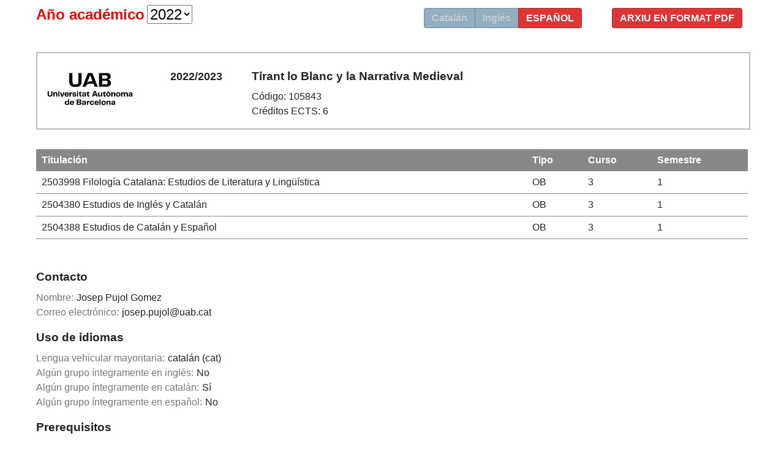

--- FILE ---
content_type: text/html;charset=ISO-8859-1
request_url: https://guies.uab.cat/guies_docents/public/portal/html/2022/assignatura/105843/es
body_size: 56408
content:













	
	
	
	

	
		
		
			
			
			
		
	





<html xmlns="http://www.w3.org/1999/xhtml" lang="es" xml:lang="es">
<head>
	<meta http-equiv="Content-Type" content="text/html; charset=iso-8859-1"/>
	<meta http-equiv="Pragma" content="no-cache"/>

	<title>AGD :: Aplicatiu de Guies Docents v2.1</title>

	<link  href="https://guies.uab.cat/guies_docents/css/guies_portal.css" type="text/css"  rel="stylesheet"/>
</head>
<body>
	<div class="wrap_guia">
		
				

			
				
					
				
				
			

			

			

			
				
					
					
				
			
		

		

		
			
			
			
			
				
					<div class="panell50">
						<ul class="radio">
							<li class="active"><a target="_blank" href="https://ddd.uab.cat/pub/procur/2022-23/g105843a2022-23iSPA.pdf">Arxiu en format PDF</a></li>
						</ul>
					</div>
				

				<div class="panell50">
					<ul class="radio">
						<li ><a href="https://guies.uab.cat/guies_docents/public/portal/html/2022/assignatura/105843/ca">Catalán</a></li>						
						<li ><a href="https://guies.uab.cat/guies_docents/public/portal/html/2022/assignatura/105843/en">Inglés</a></li>						
						<li class="active"><a href="https://guies.uab.cat/guies_docents/public/portal/html/2022/assignatura/105843/es">Español</a></li>						
					</ul>                                                                        
				</div>

				
					<div class="panell50">
						<span STYLE="font-size:18.0pt;color:red;"><strong>Año académico</strong></span>
						<select STYLE="font-size:18.0pt" name="selectAnyAcademic" onchange="if (this.value) window.location.href=this.value">
								
								<option value="https://guies.uab.cat/guies_docents/public/portal/html/2025/assignatura/105843/es" >2025</option>
								
								<option value="https://guies.uab.cat/guies_docents/public/portal/html/2024/assignatura/105843/es" >2024</option>
								
								<option value="https://guies.uab.cat/guies_docents/public/portal/html/2023/assignatura/105843/es" >2023</option>
								
								<option value="https://guies.uab.cat/guies_docents/public/portal/html/2022/assignatura/105843/es" selected>2022</option>
								
								<option value="https://guies.uab.cat/guies_docents/public/portal/html/2021/assignatura/105843/es" >2021</option>
							
						</select>
					</div>
				

				<div class="clear"></div>
				
				
				
				<div class="clear"></div>
			
				<br />

							
					<div class="guia">
						
						
						
						

						
											<div class="capcelera">
										
																		<div class="logoUAB"><img src="/css/imgs/logoUABGuia.png" alt="Logo UAB"/></div>
										
																		<div class="any_academic" >2022/2023</div>
										
																		<div class="assignaturaInfo">
										
																			<h2>
										
																				
										
																					
										
																					Tirant lo Blanc y la Narrativa Medieval	
										
																					
										
																					
										
																			</h2>
										
																			<span class="codi_assignatura">Código: 105843</span>
										
																			<span class="credits">Créditos ECTS: 6</span>
										
																		</div>
										
																	</div>
										
																	<div class="relacions">
										
																		<table>
										
																			<thead>
										
																				<tr>
										
																					<th>Titulación</th>
										
																					<th>Tipo</th>
										
																					<th>Curso</th>
										
																					<th>Semestre</th>
										
																				</tr>
										
																			</thead>
										
																			<tbody>
										
																				
										
																					<tr>
										
																						<td><span class="codi">2503998</span> Filología Catalana: Estudios de Literatura y Lingüística</td>
										
																						<td>OB</td>
										
																						<td>3</td>
										
																						<td>1</td>
										
																					</tr>
										
											
										
																					
										
																				
										
																					<tr>
										
																						<td><span class="codi">2504380</span> Estudios de Inglés y Catalán</td>
										
																						<td>OB</td>
										
																						<td>3</td>
										
																						<td>1</td>
										
																					</tr>
										
											
										
																					
										
																				
										
																					<tr>
										
																						<td><span class="codi">2504388</span> Estudios de Catalán y Español</td>
										
																						<td>OB</td>
										
																						<td>3</td>
										
																						<td>1</td>
										
																					</tr>
										
											
										
																					
										
																				
										
																			</tbody>
										
																		</table>
										
																	</div>
										
																	
										
																	<div class="contacte">
										
																		<h2>Contacto</h2>
										
											
										
																		<dl>
										
																			<dt>Nombre:</dt><dd>Josep Pujol Gomez</dd>
										
																			<dt>Correo electrónico:</dt><dd>josep.pujol@uab.cat</dd>
										
																		</dl>
										
																	</div>
										
											
										
																	<div class="idiomes">
										
																		<h2>Uso de idiomas</h2>
										
											
										
																		<dl>
										
																			<dt>Lengua vehicular mayoritaria:</dt><dd>catalán (cat)</dd>
										
																			
										
																			
										
																				<dt>Algún grupo íntegramente en inglés:</dt><dd>No</dd>
										
																				<dt>Algún grupo íntegramente en catalán:</dt><dd>Sí</dd>
										
																				<dt>Algún grupo íntegramente en español:</dt><dd>No</dd>
										
																			
										
																		</dl>
										
																	</div>
										
																	
										
																	<div class="clear"></div>
										
																	
										
																	<div class="prerequisits">
										
																		<h2>Prerequisitos</h2>
										
											
										
																		<p>Ninguno.</p>
										
																	</div>
										
																	<div class="objectius">
										
																		<h2>Objetivos y contextualización</h2>
										
											
										
																		<div class="page" title="Page 1">
										
											<div class="section">
										
											<div class="layoutArea">
										
											<div class="column">
										
											<p><span>Esta asignatura ofrece una visio&#769;n de conjunto de las li&#769;neas principales de la narrativa catalana del siglo XV y profundiza en el ana&#769;lisis particular de una novela caballeresca (</span><em>Tirant lo Blanc</em><span>) y de la prosa de Joan Roi&#769;s de Corella. Tiene un papel fundamental en el curso la lectura comentada de los textos, que servira&#769; para introducir aspectos ma&#769;s generales, tales como la cultura cla&#769;sica, el tratamiento del amor o la relacio&#769;n entre historia y ficcio&#769;n. El tema 1 aborda la tradici&oacute;n literaria de la novela caballeresca; el 2, la recepci&oacute;n de la cultura cl&aacute;sica i la narrativa italiana del siglo XIV.</span></p>
										
											<p><span>Al terminar el curso, el estudiante habra&#769; de ser capaz de: </span></p>
										
											<p><span>(a) Situar histo&#769;ricamente los autores y las obras estudiados en la evolucio&#769;n de la narrativa europea medieval.</span></p>
										
											<p><span>(b) Comprender la evolucio&#769;n y el entrecruzamiento de tradiciones literarias. </span></p>
										
											<p><span>(c) Comentar y analizar los textos estudiados, especialmente&nbsp;<em>Tirant lo Blanc</em> y la prosa de Joan Ro&iacute;s de Corella.&nbsp;</span></p>
										
											<p>(d) Producir ejercicios de lectura y de traducci&oacute;n al catal&aacute;n moderno de textos narrativos del siglo XV y rese&ntilde;as de bibliografi&#769;a ba&#769;sica.</p>
										
											<p>&nbsp;</p>
										
											<p><span>&nbsp;</span></p>
										
											<p>&nbsp;</p>
										
											</div>
										
											</div>
										
											</div>
										
											</div>
										
																	</div>
										
																	<div class="competencies">
										
																			<h2>Competencias</h2>
										
											
										
																			
										
																				
										
																				
										
																					
										
											
										
																					
										
																						
										
																							
										
																								
										
											
										
																								<ul><b>Filología Catalana: Estudios de Literatura y Lingüística</b>
										
																									<li>Actuar con responsabilidad ética y respeto por los derechos fundamentales, la diversidad y los valores democráticos.</li>
										
																							
										
																							
										
																							
										
																						
										
																					
										
																						
										
																							
										
																							
										
																									<li>Actuar en el ámbito de conocimiento propio evaluando las desigualdades por razón de sexo/género.</li>
										
																							
										
																							
										
																						
										
																					
										
																						
										
																							
										
																							
										
																									<li>Aplicar conceptos, recursos y métodos del análisis literario a la literatura catalana teniendo en cuenta sus fuentes, la periodización de la historia literaria occidental y el contexto social.</li>
										
																							
										
																							
										
																						
										
																					
										
																						
										
																							
										
																							
										
																									<li>Demostrar dominio de la normativa de la lengua catalana, de sus fundamentos lingüísticos y de todas sus aplicaciones en el ámbito académico y profesional.</li>
										
																							
										
																							
										
																						
										
																					
										
																						
										
																							
										
																							
										
																									<li>Elaborar estudios de carácter histórico sobre las tendencias, los géneros y los autores de la tradición literaria catalana.</li>
										
																							
										
																							
										
																						
										
																					
										
																						
										
																							
										
																							
										
																									<li>Identificar las principales tendencias, los autores más significativos y las obras más representativas de la literatura catalana.</li>
										
																							
										
																							
										
																						
										
																					
										
																						
										
																							
										
																							
										
																									<li>Introducir cambios en los métodos y los procesos del ámbito de conocimiento para dar respuestas innovadoras a las necesidades y demandas de la sociedad.</li>
										
																							
										
																							
										
																						
										
																					
										
																						
										
																							
										
																							
										
																									<li>Que los estudiantes hayan demostrado poseer y comprender conocimientos en un área de estudio que parte de la base de la educación secundaria general, y se suele encontrar a un nivel que, si bien se apoya en libros de texto avanzados, incluye también algunos aspectos que implican conocimientos procedentes de la vanguardia de su campo de estudio.</li>
										
																							
										
																							
										
																						
										
																					
										
																						
										
																							
										
																							
										
																									<li>Que los estudiantes hayan desarrollado aquellas habilidades de aprendizaje necesarias para emprender estudios posteriores con un alto grado de autonomía.</li>
										
																							
										
																							
										
																						
										
																					
										
																						
										
																							
										
																							
										
																									<li>Que los estudiantes puedan transmitir información, ideas, problemas y soluciones a un público tanto especializado como no especializado.</li>
										
																							
										
																							
										
																						
										
																					
										
																						
										
																							
										
																							
										
																									<li>Que los estudiantes sepan aplicar sus conocimientos a su trabajo o vocación de una forma profesional y posean las competencias que suelen demostrarse por medio de la elaboración y defensa de argumentos y la resolución de problemas dentro de su área de estudio.</li>
										
																							
										
																							
										
																						
										
																					
										
																						
										
																							
										
																							
										
																									<li>Que los estudiantes tengan la capacidad de reunir e interpretar datos relevantes (normalmente dentro de su área de estudio) para emitir juicios que incluyan una reflexión sobre temas relevantes de índole social, científica o ética.</li>
										
																							
										
																							
										
																						
										
																					
										
																						
										
																							
										
																							
										
																									<li>Realizar lecturas e interpretaciones críticas de textos.</li>
										
																							
										
																							
										
																						
										
																					
										
																						
										
																							
										
																							
										
																									<li>Realizar trabajos escritos o presentaciones orales efectivas y adaptadas al registro adecuado.</li>
										
																							
										
																							
										
																						
										
																					
										
																						
										
																							
										
																							
										
																									<li>Utilizar la información de acuerdo con la ética científica.</li>
										
																							
										
																							
										
																						
										
																					
										
																						
										
																							
										
																							
										
																							
										
																								
										
											
										
																								</ul>
										
																								<ul><b>Estudios de Inglés y Catalán</b>
										
																									<li>Actuar con responsabilidad ética y con respeto por los derechos y deberes fundamentales, la diversidad y los valores democráticos.</li>
										
																							
										
																						
										
																					
										
																						
										
																							
										
																							
										
																									<li>Actuar en el ámbito de conocimiento propio evaluando las desigualdades por razón de sexo/género.</li>
										
																							
										
																							
										
																						
										
																					
										
																						
										
																							
										
																							
										
																									<li>Aplicar los principios éticos científicos al tratamiento de la información.</li>
										
																							
										
																							
										
																						
										
																					
										
																						
										
																							
										
																							
										
																									<li>Demostrar el conocimiento normativo de la lengua catalana y sus fundamentos y el dominio en todas sus aplicaciones al ámbito académico y profesional.</li>
										
																							
										
																							
										
																						
										
																					
										
																						
										
																							
										
																							
										
																									<li>Demostrar habilidades para trabajar de manera autónoma y en equipo con el fin de alcanzar los objetivos planificados, en su caso en contextos multiculturales e interdisciplinarios.</li>
										
																							
										
																							
										
																						
										
																					
										
																						
										
																							
										
																							
										
																									<li>Identificar e interpretar los textos literarios del inglés y del catalán, analizando los rasgos genéricos, formales, temáticos y culturales de acuerdo con conceptos y métodos propios del comparatismo y de la teoría literaria.</li>
										
																							
										
																							
										
																						
										
																					
										
																						
										
																							
										
																							
										
																									<li>Introducir cambios en los métodos y los procesos del ámbito de conocimiento para dar respuestas innovadoras a las necesidades y demandas de la sociedad.</li>
										
																							
										
																							
										
																						
										
																					
										
																						
										
																							
										
																							
										
																									<li>Que los estudiantes hayan demostrado poseer y comprender conocimientos en un área de estudio que parte de la base de la educación secundaria general, y se suele encontrar a un nivel que, si bien se apoya en libros de texto avanzados, incluye también algunos aspectos que implican conocimientos procedentes de la vanguardia de su campo de estudio.</li>
										
																							
										
																							
										
																						
										
																					
										
																						
										
																							
										
																							
										
																									<li>Que los estudiantes hayan desarrollado aquellas habilidades de aprendizaje necesarias para emprender estudios posteriores con un alto grado de autonomía.</li>
										
																							
										
																							
										
																						
										
																					
										
																						
										
																							
										
																							
										
																									<li>Que los estudiantes puedan transmitir información, ideas, problemas y soluciones a un público tanto especializado como no especializado.</li>
										
																							
										
																							
										
																						
										
																					
										
																						
										
																							
										
																							
										
																									<li>Que los estudiantes sepan aplicar sus conocimientos a su trabajo o vocación de una forma profesional y posean las competencias que suelen demostrarse por medio de la elaboración y defensa de argumentos y la resolución de problemas dentro de su área de estudio.</li>
										
																							
										
																							
										
																						
										
																					
										
																						
										
																							
										
																							
										
																									<li>Que los estudiantes tengan la capacidad de reunir e interpretar datos relevantes (normalmente dentro de su área de estudio) para emitir juicios que incluyan una reflexión sobre temas relevantes de índole social, científica o ética.</li>
										
																							
										
																							
										
																						
										
																					
										
																						
										
																							
										
																							
										
																									<li>Realizar trabajos escritos o presentaciones orales efectivas y adaptadas al registro adecuado en distintas lenguas.</li>
										
																							
										
																							
										
																						
										
																					
										
																						
										
																							
										
																							
										
																									<li>Reconocer los periodos, tradiciones, tendencias, autores y obras más significativas de las literaturas en lenguas catalana e inglesa en su contexto histórico-social.</li>
										
																							
										
																							
										
																						
										
																					
										
																						
										
																							
										
																							
										
																									<li>Valorar de manera crítica la producción literaria y cultural en catalán e inglés y su contexto histórico y social.</li>
										
																							
										
																							
										
																						
										
																					
										
																						
										
																							
										
																							
										
																							
										
																								
										
											
										
																								</ul>
										
																								<ul><b>Estudios de Catalán y Español</b>
										
																									<li>Actuar con responsabilidad ética y con respeto por los derechos y deberes fundamentales, la diversidad y los valores democráticos.</li>
										
																							
										
																						
										
																					
										
																						
										
																							
										
																							
										
																									<li>Actuar en el ámbito de conocimiento propio evaluando las desigualdades por razón de sexo/género.</li>
										
																							
										
																							
										
																						
										
																					
										
																						
										
																							
										
																							
										
																									<li>Demostrar el conocimiento normativo de las lenguas catalana y española y su dominio en todas sus aplicaciones al ámbito académico y profesional.</li>
										
																							
										
																							
										
																						
										
																					
										
																						
										
																							
										
																							
										
																									<li>Demostrar habilidades para trabajar de manera autónoma y en equipo con el fin de alcanzar los objetivos planificados, en su caso en contextos multiculturales e interdisciplinarios.</li>
										
																							
										
																							
										
																						
										
																					
										
																						
										
																							
										
																							
										
																									<li>Elaborar estudios de carácter histórico sobre las tendencias, los géneros y los autores de la tradición literaria catalana y  la española.</li>
										
																							
										
																							
										
																						
										
																					
										
																						
										
																							
										
																							
										
																									<li>Emplear la metodología y los conceptos del análisis literario teniendo en cuenta fuentes y contexto histórico y social.</li>
										
																							
										
																							
										
																						
										
																					
										
																						
										
																							
										
																							
										
																									<li>Introducir cambios en los métodos y los procesos del ámbito de conocimiento para dar respuestas innovadoras a las necesidades y demandas de la sociedad.</li>
										
																							
										
																							
										
																						
										
																					
										
																						
										
																							
										
																							
										
																									<li>Que los estudiantes hayan demostrado poseer y comprender conocimientos en un área de estudio que parte de la base de la educación secundaria general, y se suele encontrar a un nivel que, si bien se apoya en libros de texto avanzados, incluye también algunos aspectos que implican conocimientos procedentes de la vanguardia de su campo de estudio.</li>
										
																							
										
																							
										
																						
										
																					
										
																						
										
																							
										
																							
										
																									<li>Que los estudiantes hayan desarrollado aquellas habilidades de aprendizaje necesarias para emprender estudios posteriores con un alto grado de autonomía.</li>
										
																							
										
																							
										
																						
										
																					
										
																						
										
																							
										
																							
										
																									<li>Que los estudiantes sepan aplicar sus conocimientos a su trabajo o vocación de una forma profesional y posean las competencias que suelen demostrarse por medio de la elaboración y defensa de argumentos y la resolución de problemas dentro de su área de estudio.</li>
										
																							
										
																							
										
																						
										
																					
										
																						
										
																							
										
																							
										
																									<li>Que los estudiantes tengan la capacidad de reunir e interpretar datos relevantes (normalmente dentro de su área de estudio) para emitir juicios que incluyan una reflexión sobre temas relevantes de índole social, científica o ética.</li>
										
																							
										
																							
										
																						
										
																					
										
																						
										
																							
										
																							
										
																									<li>Realizar trabajos escritos o presentaciones orales efectivas y adaptadas al registro adecuado en distintas lenguas.</li>
										
																							
										
																							
										
																						
										
																					
										
																						
										
																							
										
																							
										
																									<li>Reconocer los periodos, tradiciones, tendencias, autores y obras más significativas de la literatura en lengua catalana y española en su contexto histórico-social.</li>
										
																							
										
																							
										
																						
										
																					
										
											
										
																					</ul>
										
																				
										
																			
										
																		</div>
										
											
										
																		<div class="resultats">
										
																			<h2>Resultados de aprendizaje</h2>
										
											
										
																			<ol>
										
																				
										
																					<li>Aplicar adecuadamente los conocimientos adquiridos para la obtención de datos y manejo de fuentes documentales de aplicación al estudio de la lengua y la literatura catalanas.</li>
										
																				
										
																					<li>Aplicar las herramientas informáticas y saber consultar las fuentes documentales específicas.</li>
										
																				
										
																					<li>Aplicar las herramientas informáticas y saber consultar las fuentes documentales.</li>
										
																				
										
																					<li>Comentar textos literarios, aplicando los instrumentos adquiridos, atendiendo al contexto histórico y sociocultural.</li>
										
																				
										
																					<li>Demostrar, a nivel básico, conocimientos de lengua catalana medieval, y redactar versiones al catalán moderno de textos medievales.</li>
										
																				
										
																					<li>Describir e interpretar la tradición cultural occidental, de la época clásica al fin de la Edad Media, y reconocer en un texto medieval los rasgos de la tradición occidental.</li>
										
																				
										
																					<li>Distinguir el factor sexo/género en la configuración del canon literario.</li>
										
																				
										
																					<li>Dominar la expresión oral y escrita en lengua catalana.</li>
										
																				
										
																					<li>Elaborar textos críticos sobre las tendencias, los autores y las obras de poesía y de prosa más significativas de la literatura catalana medieval.</li>
										
																				
										
																					<li>Elaborar trabajos de acuerdo con la ética científica.</li>
										
																				
										
																					<li>Elaborar, en un nivel avanzado, textos críticos sobre las tendencias, los autores y las obras más significativas de la literatura catalana medieval.</li>
										
																				
										
																					<li>Explicar el contexto de la literatura catalana medieval y relacionar obras con su contexto histórico y cultural.</li>
										
																				
										
																					<li>Exponer los conocimientos sobre la historia, el arte u otros movimientos culturales.</li>
										
																				
										
																					<li>Identificar las ideas principales y las secundarias y expresarlas con corrección lingüística.</li>
										
																				
										
																					<li>Identificar las relaciones de la literatura con la historia, el arte u otros movimientos culturales.</li>
										
																				
										
																					<li>Identificar temas y motivos de la tradición clásica y medieval europea en cualquiera de sus manifestaciones literarias y artísticas.</li>
										
																				
										
																					<li>Interpretar críticamente obras literarias teniendo en cuenta las relaciones entre los diferentes ámbitos de la literatura y su relación con las áreas humanas, artísticas y sociales.</li>
										
																				
										
																					<li>Interpretar la tradición cultural occidental, de la época clásica al fin de la Edad Media, y reconocer con detalle en un texto medieval los rasgos de la tradición occidental.</li>
										
																				
										
																					<li>Mantener una actitud de respeto hacia las opiniones, valores, comportamientos y prácticas de los demás.</li>
										
																				
										
																					<li>Planificar, organizar y realizar trabajos en equipo.</li>
										
																				
										
																					<li>Potenciar la capacidad de lectura, interpretación y análisis crítico de textos literarios y lingüísticos.</li>
										
																				
										
																					<li>Producir textos escritos y orales con corrección normativa.</li>
										
																				
										
																					<li>Realizar trabajos escritos y presentaciones orales efectivas y adaptadas al registro adecuado.</li>
										
																				
										
																					<li>Reconocer el contexto de la literatura catalana medieval avanzada y relacionar obras con su contexto histórico y cultural.</li>
										
																				
										
																					<li>Redactar comentarios de texto con sentido crítico.</li>
										
																				
										
																					<li>Redactar ensayos originales y complejos, con dominio de la bibliografía pertinente, sobre autores y obras del período medieval.</li>
										
																				
										
																					<li>Redactar ensayos originales, con dominio de la bibliografía pertinente, sobre autores y obras del periodo medieval.</li>
										
																				
										
																					<li>Trabajar autónomamente en el estudio sincrónico y diacrónico de la lengua y la literatura catalanas.</li>
										
																				
										
																					<li>Utilizar recursos tecnológicos (digitales y audiovisuales) para la adquisición del conocimiento y sus aplicaciones en lengua y literatura.</li>
										
																				
										
																			</ol>
										
																		</div>
										
																	<div class="continguts">
										
																		<h2>Contenido</h2>
										
											
										
																		<p>1. La evolución de la narrativa entre los siglos XII y XIV. Las formass narrativas. Or&iacute;genes del&nbsp;<em>roman</em>. Recepción catalana de la leyenda art&uacute;rica.&nbsp;</p>
										
											<div class="page" title="Page 3">
										
											<div class="layoutArea">2. La prosa amorosa y sentimental. Modelos e influencias. Cultura cl&aacute;sica, traducciones y literatura italiana: Boccaccio. La&nbsp;<em>Història de Frondino i Brisona</em>. Sentimentalismo y caballer&iacute;a: la&nbsp;<em>Tragèdia de Lançalot</em>&nbsp;de mossèn Gras.&nbsp;La prosa de Joan Roís de Corella. Prosas mitol&oacute;gicas y reescritura de Ovidio. La&nbsp;<em>Tragèdia de Caldesa</em>&nbsp;i la ficción autobiogr&aacute;fica.</div>
										
											</div>
										
											<div class="page" title="Page 4">
										
											<div class="section">
										
											<div class="section">
										
											<div class="layoutArea">
										
											<div class="column">
										
											<p>3. Caballer&iacute;a i vida cavalleresca en la baja edad media. Cr&oacute;nicas, historia antigua y ejemplaridad. <em>Jacob Xalabín</em>.&nbsp;<em>París e Viana</em>.&nbsp;<em>Curial e Güelfa</em>: la cultura del autor.</p>
										
											<p>4. Joanot Martorell y el&nbsp;<em>Tirant lo Blanc</em>. Fecha, ediciones y traducciones. Vida de Joanot Martorell: caballer&iacute;a, corte y literatura. La cultura literaria del caballero.&nbsp;Lectura de&nbsp;<em>Tirant lo Blanc:</em>&nbsp;del G<em>uillem de Varoic</em>&nbsp;al&nbsp;<em>Tirant;</em>&nbsp;Tirant en Anglaterra y las batallas a ultranza; Tirant en Sicilia y Rodas; Tirant en Constantinopla: modelos hist&oacute;ricos y realidad contempor&aacute;nea; estrategias militares y amorosas; parlamentos y modelos de prosa; intrigas y ficciones. Tirant como cruzado y la geopolítica medieval. La muerte del h&eacute;roe.</p>
										
											<p>5. El&nbsp;<em>Es</em><em>pill&nbsp;</em>de Jaume Roig: visi&oacute;n de conjunto e interpretación. Prosa religiosa y sentimental fins a la impremta: Isabel de Villena, Francesc Alegre y otros prosistas.</p>
										
											</div>
										
											</div>
										
											</div>
										
											</div>
										
											</div>
										
																	</div>
										
																	<div class="metodologia">
										
																			<h2>Metodología</h2>
										
											
										
																			<p>&nbsp;</p>
										
											<div class="page" title="Page 4">
										
											<div class="layoutArea">
										
											<div class="column">
										
											<p><span>Se trata de un curso te&oacute;rico-pr&aacute;ctico en el que se combinan las sesiones te&oacute;ricas, normalmente basadas en textos, con el comentario detallado y la discusi&oacute;n de las lecturas obligatorias (<em>Tirant lo Blanc</em>&nbsp;y una selecci&oacute;n de prosas de Joan Ro&iacute;s de Corella).&nbsp;Con ello, el estudiante: </span></p>
										
											<p><span>(a) Profundizar&aacute; en el conocimiento de la historia literaria y aprender&aacute; a situar la narrativa catalana en el marco de las tradiciones narrativas europeas.</span></p>
										
											<p><span>(b) Leer&aacute; narrativa breve y aprender&aacute; a relacionarla con sus fuentes.</span></p>
										
											<p><span>(c) Aprender&aacute; a valorar los diversos aspectos literarios, culturales e hist&oacute;ricos del </span><em>Tirant lo Blanc.</em><span><br /></span></p>
										
											<p><span>(d) Tomar&aacute; contacto con la bibliograf&iacute;a b&aacute;sica sobre la narrativa del siglo XV.</span></p>
										
											<p><span>(e) Redactar&aacute; ejercicios de comentario y traducci&oacute;n de textos narrativos del siglo XV o recensiones de bibliograf&iacute;a especializada.</span></p>
										
											<p>El calendario detallado con el contenido de les sessions se dar&aacute; a conocer el dia de presentaci&oacute;n de la asignatura. En el Campus Virtual se encontraran la descripci&oacute;n detallada de los ejercicios escritos y del examen final, los materiales docentes y las informaciones necesarias para el seguimento de la asignatura. Si en alg&uacute;n momento es necesario modificar la modalidad docente a causa de la emergencia sanitaria, se informar&aacute; de los cambios en la programaci&oacute;n y la metodolog&iacute;a.</p>
										
											<p>&nbsp;</p>
										
											</div>
										
											</div>
										
											</div>
										
											
										
																			<p>
										
																				<strong>Nota</strong>: se reservarán 15 minutos de una clase dentro del calendario establecido por el centro o por la titulación para que el alumnado rellene las encuestas de evaluación de la actuación del profesorado y de evaluación de la asignatura o módulo.
										
																			</p>
										
											
										
																		</div>
										
																	<div class="activitats_formatives">
										
																			<h2>Actividades</h2>
										
											
										
																			<table>
										
																				<thead>
										
																					<tr>
										
																						<th class="titol"    >Título</th>
										
																						<th class="hores"    >Horas</th>
										
																						<th class="credits"  >ECTS</th>
										
																						<th class="resultats">Resultados de aprendizaje</th>
										
																					</tr>
										
																				</thead>
										
																				<tbody>
										
																					
										
											
										
																					
										
																						
										
																							<tr>
										
																								
										
																									
										
																									
										
																										<td class="tipus">Tipo: Dirigidas</td>
										
																										<td>&nbsp;</td>
										
																										<td>&nbsp;</td>
										
																										<td>&nbsp;</td>
										
																									
										
																									
										
																									
										
																								
										
																							</tr>
										
																						
										
											
										
																						<tr>
										
																							<td class="titol">Comentario de textos en clase</td>
										
																							<td class="hores">
										
																								20
										
																								
										
																							</td>
										
																							<td class="credits">0,8</td>
										
																							<td class="resultats">
										
																								
										
											
										
																								1, 4, 6, 8, 12, 14, 15, 16, 17, 19, 21, 25
										
																							</td>
										
																						</tr>
										
											
										
																						
										
																					
										
																						
										
											
										
																						<tr>
										
																							<td class="titol">Exposición del programa</td>
										
																							<td class="hores">
										
																								25
										
																								
										
																							</td>
										
																							<td class="credits">1</td>
										
																							<td class="resultats">
										
																								
										
											
										
																								1, 4, 6, 12, 15, 16, 17, 21, 27
										
																							</td>
										
																						</tr>
										
											
										
																						
										
																					
										
																						
										
																							<tr>
										
																								
										
																									
										
																									
										
																									
										
																										<td class="tipus">Tipo: Supervisadas</td>
										
																										<td>&nbsp;</td>
										
																										<td>&nbsp;</td>
										
																										<td>&nbsp;</td>
										
																									
										
																									
										
																								
										
																							</tr>
										
																						
										
											
										
																						<tr>
										
																							<td class="titol">Exposición oral de comentario de texto</td>
										
																							<td class="hores">
										
																								10
										
																								
										
																							</td>
										
																							<td class="credits">0,4</td>
										
																							<td class="resultats">
										
																								
										
											
										
																								1, 2, 4, 6, 8, 10, 12, 23, 14, 15, 16, 17, 19, 21, 22, 27, 25, 29
										
																							</td>
										
																						</tr>
										
											
										
																						
										
																					
										
																						
										
																							<tr>
										
																								
										
																									
										
																										<td class="tipus">Tipo: Autónomas</td>
										
																										<td>&nbsp;</td>
										
																										<td>&nbsp;</td>
										
																										<td>&nbsp;</td>
										
																									
										
																									
										
																									
										
																									
										
																								
										
																							</tr>
										
																						
										
											
										
																						<tr>
										
																							<td class="titol">Busca de bibliografía, estudio autònomo, consulta del Campus Virtual</td>
										
																							<td class="hores">
										
																								20
										
																								
										
																							</td>
										
																							<td class="credits">0,8</td>
										
																							<td class="resultats">
										
																								
										
											
										
																								1, 2, 4, 6, 8, 10, 12, 23, 14, 15, 16, 17, 19, 21, 22, 27, 25, 29
										
																							</td>
										
																						</tr>
										
											
										
																						
										
																					
										
																						
										
											
										
																						<tr>
										
																							<td class="titol">Lectura de textos, segu&#769;n pautas indicadas por el professor</td>
										
																							<td class="hores">
										
																								50
										
																								
										
																							</td>
										
																							<td class="credits">2</td>
										
																							<td class="resultats">
										
																								
										
											
										
																								4, 16, 17, 21, 27
										
																							</td>
										
																						</tr>
										
											
										
																						
										
																					
										
																				</tbody>
										
																			</table>
										
																		</div>
										
																	<div class="avaluacio">
										
																			<h2>Evaluación</h2>
										
											
										
																			<p><span>El sistema de evaluaci&oacute;n se organiza en 3 m&oacute;dulos; cada uno de ellos tendr&aacute; asignado un peso espec&iacute;fico en la calificaci&oacute;n final:<span class="apple-converted-space">&nbsp;</span></span></p>
										
											<p><span>Redacci&oacute;n de un trabajo escrito, con un peso del 40%.<span class="apple-converted-space">&nbsp;</span>Presentaci&oacute;n y discusi&oacute;n de textos en el aula, con un peso del 10%.<span class="apple-converted-space">&nbsp;</span>Examen final escrito, con un peso del 50%.<span class="apple-converted-space">&nbsp;</span></span></p>
										
											<p><span>Los requisitos m&iacute;nimos a partir de los que el estudiante estar&aacute; en condiciones de ser evaluado son: presentaci&oacute;n del trabajo escrito principal y presentaci&oacute;n a la prueba escrita final. Sin estos requisitos, la calificaci&oacute;n ser&agrave; NO EVALUABLE.<span class="apple-converted-space">&nbsp;</span>En el momento de realizaci&oacute;n de cada actividad evaluativa, el profesor informar&aacute; al alumnado (Moodle) sobre el procedimiento y la fecha de revisi&oacute;n de las calificaciones.<span class="apple-converted-space">&nbsp;</span></span></p>
										
											<p><span>Podr&aacute;n optar a la recuperaci&oacute;n los estudiantes que obtengan una calificaci&oacute;n final entre 3,5 i 4,9 y hayan sido evaluados de actividades equivalentes a dos terceras partes de la calificaci&oacute;n de la asignatura. La recuperaci&oacute;n consistir&aacute; en un examen escrito y/o la presentaci&oacute;n del trabajo principal si no ha sido aprobado. La calificaci&oacute;n m&aacute;xima de la reevaluaci&oacute;n es 5.<span class="apple-converted-space">&nbsp;</span></span></p>
										
											<p><span>En caso de que el estudiante realice cualquier irregularidad&nbsp;<span>que pueda conducir a una variaci&oacute;n significativa de la calificaci&oacute;n de un acto de evaluaci&oacute;n, se calificar&aacute; con 0 este acto de evaluaci&oacute;n, con independencia del proceso disciplinario que se pueda instruir.&nbsp;<span>En el caso de que se produzcan diversas irregularidades en los actos de evaluaci&oacute;n de una misma asignatura, la calificaci&oacute;n final de esta asignatura ser&aacute; 0.</span></span></span></p>
										
											<p><span><span><span><span>En caso de que las pruebas no se puedan realizar de forma presencial, se adaptar&aacute; su formato (sin alterar su ponderaci&oacute;n) a las posibilidades que ofrecen las herramientas virtuales de la UAB.&nbsp;<span>Las presentaciones en clase se realizar&aacute;n a trav&eacute;s de foros, wikis y / o discusiones de ejercicios a trav&eacute;s de Teams, etc. Los profesores asegurar&aacute;n el acceso de los estudiantes a tales recursos o les ofrecer&aacute; otros alternativos que est&eacute;n a su alcance.</span></span></span></span></span></p>
										
																		</div>
										
																	<div class="activitats_avaluacio">
										
																			<h2>Actividades de evaluación</h2>
										
											
										
																			<table>
										
																				<thead>
										
																					<tr>
										
																						<th class="titol"    >Título</th>
										
																						<th class="pes"      >Peso</th>
										
																						<th class="hores"    >Horas</th>
										
																						<th class="credits"  >ECTS</th>
										
																						<th class="resultats">Resultados de aprendizaje</th>
										
																					</tr>
										
																				</thead>
										
																				<tbody>
										
																					
										
																						<tr>
										
																							<td class="titol">Examen escrito</td>
										
																							<td class="pes">50%</td>
										
																							<td class="hores">
										
																								3
										
																								
										
																							</td>
										
																							<td class="credits">0,12</td>
										
																							<td class="resultats">
										
																								
										
											
										
																								1, 4, 6, 7, 8, 9, 10, 11, 12, 14, 15, 16, 17, 21, 22, 24, 26, 27, 25
										
																							</td>
										
																						</tr>
										
																					
										
																						<tr>
										
																							<td class="titol">Exposición oral de comentario de texto</td>
										
																							<td class="pes">10%</td>
										
																							<td class="hores">
										
																								2
										
																								
										
																							</td>
										
																							<td class="credits">0,08</td>
										
																							<td class="resultats">
										
																								
										
											
										
																								1, 2, 3, 4, 6, 7, 8, 10, 12, 23, 14, 15, 16, 17, 19, 21, 22, 24, 27, 25, 29
										
																							</td>
										
																						</tr>
										
																					
										
																						<tr>
										
																							<td class="titol">Redacción de trabajo</td>
										
																							<td class="pes">40%</td>
										
																							<td class="hores">
										
																								20
										
																								
										
																							</td>
										
																							<td class="credits">0,8</td>
										
																							<td class="resultats">
										
																								
										
											
										
																								1, 2, 3, 4, 5, 6, 7, 8, 9, 10, 11, 12, 13, 23, 14, 15, 16, 17, 18, 19, 20, 21, 22, 24, 26, 27, 25, 28, 29
										
																							</td>
										
																						</tr>
										
																					
										
																				</tbody>
										
																			</table>
										
																		</div>
										
																	<div class="bibliografia">
										
																			<h2>Bibliografía</h2>
										
											
										
																			<p><span>-Badia, Lola (dir.),&nbsp;<em>Literatura medieval</em>, 3 vols, dins &Agrave;lex Broch (dir.),&nbsp;<em>Hist&ograve;ria de la literatura catalana</em>, I-III (Barcelona: Enciclop&egrave;dia Catalana, 2013-2015).</span></p>
										
											<p><span>-Riquer, Mart&iacute; de,&nbsp;<em>Hist&ograve;ria de la literatura catalana: part antiga</em>, 3 vols. (Barcelona: Ariel, 1964); tamb&eacute; en 4 vols. (Barcelona: Planeta, 1984).</span></p>
										
											<p><span>-Riquer, Mart&iacute; de,&nbsp;<em>Aproximaci&oacute; al "Tirant lo Blanc"</em>&nbsp;(Barcelona: Quaderns Crema, 1990).</span></p>
										
											<p><span>-Riquer, Mart&iacute; de, "<em>Tirant lo Blanc", novela de historia y de ficci&oacute;n&nbsp;</em>(Barcelona: Sirmio, 1992).</span></p>
										
											<p><span>-Pujol, Josep,&nbsp;<em>La mem&ograve;ria liter&agrave;ria de Joanot Martorell: Models i escriptura en el</em>&nbsp;"<em>Tirant lo Blanc"</em>&nbsp;(Barcelona: Publicacions de l'Abadia de Montserrat, 2002).</span></p>
										
											<p><span>-Beltran, Rafael,&nbsp;<em>Tirant lo Blanc&nbsp;</em>(Madrid: S&iacute;ntesis, 2006).</span></p>
										
											<p><span>-Badia, Lola, "En les baixes antenes de vulgar poesia: Corella, els mites i l'amor", dins el seu&nbsp;<em>De Bernat Metge&nbsp;a Joan Ro&iacute;s de Corella</em>&nbsp;(Barcelona: Quaderns Crema, 1988).</span></p>
										
											<p><span>Edicions de Joan Ro&iacute;s de Corella:</span></p>
										
											<p><span>-Joan Ro&iacute;s de Corella,&nbsp;<em>Obra profana</em>, ed. Jordi Carbonell (Val&egrave;ncia: Tres i Quatre, 1983);&nbsp;<em>Trag&egrave;dia de Caldesa i altres proses</em>, ed. Marina Gust&agrave;, pr&ograve;leg de Francisco Rico (Barcelona: Eds. 62 I La Caixa, 1980);&nbsp;<em>Proses mitol&ograve;giques</em>, ed. Josep Llu&iacute;s. Martos (Val&egrave;ncia-Barcelona: PAM, 2001) [el text d'aquesta edici&oacute; &eacute;s accessible tamb&eacute; a&nbsp;www.narpan.net/ben/indexcorella.htm]</span></p>
										
											<p><span>Edicions de&nbsp;<em>Tirant lo Blanc</em>&nbsp;[lectura obligat&ograve;ria]:</span></p>
										
											<p><span>-Joanot Martorell,&nbsp;<em>Tirant lo Blanc i altres escrits de J.M</em>., ed. Mart&iacute; de Riquer (Barcelona: Ariel, 1990, amb reedicions posteriors); el mateix text, sense el pr&ograve;leg de Riquer, a Barcelona: Eds. 62 I La Caixa (MOLC), 2 vols., i Barcelona: Eds. 62, 2016. Altres edicions: ed. Albert Hauf (Val&egrave;ncia: Tirant lo Blanch, 2004); ed. V&iacute;ctor Labrado (Barcelona: La Magrana, 2010).</span></p>
										
											<p><span>Edici&oacute; de l'<em>Espill</em><span class="apple-converted-space">&nbsp;</span>de Jaume Roig:</span></p>
										
											<p><span>-Jaume Roig,&nbsp;<em>Espill</em>, ed. Ant&ograve;nia Carr&eacute; (Barcelona: Quaderns Crema, 2006).</span></p>
										
											<p><span>Enlla&ccedil;os:</span></p>
										
											<p><span>-Portal Tirant lo Blanc:&nbsp;www.lluisvives.com/portal/tirant/&nbsp;</span></p>
										
											<p><span><span>-Narpan. Cultura i literatura de la baixa edat mitjana:&nbsp;www.narpan.net</span>&nbsp;</span></p>
										
																		</div>
										
																	<div class="programari">
										
																			<h2>Software</h2>
										
											
										
																			<p>Ninguno.</p>
										
																		</div>
										
					</div>
				

			
		
	</div>
</body>
</html>

--- FILE ---
content_type: text/css
request_url: https://guies.uab.cat/guies_docents/css/guies_portal.css
body_size: 6485
content:
.clear { clear:both; }
div.wrap_guia {margin: 0; padding: 0; background: #fff;width: 92%;margin-right: auto;margin-left: auto;
	font-family: helvetica,arial,sans-serif; color: #222; font-size: 1em; line-height: 1.5em;}

div.wrap_guia_pdf {margin: 0; padding: 3em; background: #fff;width: 92%;margin-right: auto;margin-left: auto;
	font-family: helvetica,arial,sans-serif; color: #222; font-size: 1em; line-height: 1.5em; 
	border: 1px solid #999; box-shadow: 1px 2px 3px;}

div.feedback {clear:both; margin-top:0.5em; border: 5px solid #e5e5e5; padding: 0.5em;}
div.feedback h2 {padding-top: 0em; margin-top: 0em;}

div.marcaAigua {clear:both; margin-top:0.5em; border: 5px solid #e5e5e5; padding: 0.5em; background: #E06666;}
div.marcaAigua h2 {padding-top: 0em; margin-top: 0em;}

div.guia {background: #fff; padding: 0;}
div.guia h1 {color: #222; font-size: 1.4em; margin-top: 0.5em; }
div.guia h2 {color: #222; font-size: 1.2em; margin-left: 0 }


div.guia div.capcelera{
     background: #fff;
     display: table;
     border-spacing: 1em;
     border-collapse: separate;
     border: 2px solid #bbb;
     margin-bottom: 2em;
     width: 100%;
}

div.guia div.capcelera .assignaturaInfo{
      width: auto;
      display: table-cell;
      vertical-align: top;
      padding-left: 2em;
}

div.guia div.capcelera .any_academic{
      display: table-cell;
      width: 120px;
      vertical-align: top;
      text-align: right;
      font-size: 1.1em;
      font-weight: bold;
      padding-top: 0.6em;
}

div.guia div.capcelera .logoUAB {
    display: table-cell;
    width: 150px;
}
 
div.guia h2 {
    color: #222;
    font-size: 1.2em;
    margin-left: 0;
    padding: 0;
    margin: 0.5em 0;
}
 
div.guia div.capcelera .logoUAB img { width: 140px; margin-top: 1em; }
div.guia div.capcelera span { display:block;clear:both;}

/* arbre desplegable*/
div.guia ul.arbre_competencies {margin: 0 1em;  padding: 0 1em 1em 0; }
div.guia ul.arbre_competencies li{list-style: none; margin-left: 0; padding-top: 0.2em;padding:0.5em 0.5em 0.5em 2.5em; font-weight: bold;}
div.guia ul.arbre_competencies li ul li{font-weight: normal; background: url(imgs/llistaArbre.png) no-repeat top left; }
div.guia ul.arbre_competencies li ul li ul{font-weight: bold;}
div.guia ul.arbre_competencies li ul li ul li{font-weight: normal;}
div.guia ul.arbre_competencies .treeheader{display: none;}
 
/*taules*/
div.guia	table {width:100%; margin-bottom: 2em; text-align: left; font-size: 1em; border-collapse:collapse; border: none;}
div.guia	table thead tr th, table tfoot tr th { background: #888; padding: 0.6em; color:#fff; font-weight: bold; text-align: left; }
div.guia	table tbody tr.fill th { padding-left: 20px; }
div.guia	table tbody td { color: #222; padding: 0.6em; background: #fff; vertical-align: top; border: none; border-bottom: 1px solid #888; }
div.guia	table tbody tr.odd td { background: #DFE2E9; }
div.guia	table tbody tr.even td { background: #fff; }


div.guia dl{margin: 0;}
div.guia dl dt{display: block; float: left; height: 23px; line-height: 25px; padding: 0 5px 0 0; clear: both; margin-top: 0;margin-bottom: 1px;color: #777; margin-right: 0;}
div.guia dl dd{float: left; height: 23px; line-height: 25px; padding: 0; margin-top: 0;margin-bottom: 1px; margin-left: 0;color: #222; }


div.guia div.activitats_formatives tr td.tipus {font-weight: bold; }
div.guia div.relacions table tbody tr td.titulacio { font-weight: bold; }
div.guia div.relacions table tbody tr td.titulacio span.codi { color:#D7D7D7 ; font-weight: normal; }
div.guia div.relacions table tbody tr td.pla       { font-weight: bold; }
div.guia div.relacions table tbody tr td.pla span.codi { color:#D7D7D7 ;font-weight: normal; }
 
div.guia div.contacte {clear:both; padding-top:0.5em;}
div.guia div.idiomes {clear:both; padding-top:0.5em;}
div.guia div.equipdocent {clear:both; padding-top:0.5em;}
div.guia div.prerequisits {clear:both; padding-top:0.5em;}

div.guia div.requisits {clear:both; padding-top:0.5em;}
div.guia div.biblio {clear:both; padding-top:0.5em;}

div.guia div.planificacio {clear:both; padding-top:0.5em;}
div.guia div.aprenentatge {clear:both; padding-top:0.5em;}
div.guia div.lliuraments {clear:both; padding-top:0.5em;}

div.guia div.correccio {clear:both; margin-top:0.5em; border: 5px solid #e5e5e5; padding: 0.5em; background: #DFE2E9; color: #666;}
div.guia div.correccio h2 {padding-top: 0em; margin-top: 0em;}



ul.radio { float: right; margin: 5px 10px 15px 0;}

ul.radio li { 
	font-family: helvetica, arial, sans-serif;
	position: relative;
	float: left;
	border: 1px solid #000;
	background-color: #92AEBF;
	border-color: rgba(0, 0, 0, 0.2);
	display: inline-block;
	margin-bottom: 0;
	font-weight: normal;
	text-align: center;
	vertical-align: middle;
	cursor: pointer;
	white-space: nowrap;
	padding: 5px 12px 4px;
	line-height: 1.42857143;
	border-radius: 4px;
	-webkit-user-select: none;
	margin-right: -1px;
}

ul.radio > li:first-child:not(:last-child) {
	border-bottom-right-radius: 0;
	border-top-right-radius: 0;
}

ul.radio > li:last-child:not(:first-child) {
	border-bottom-left-radius: 0;
	border-top-left-radius: 0;
}

ul.radio > li:not(:first-child):not(:last-child) {
	border-radius: 0;
}

ul.radio li.active { background: #DD3534;}
ul.radio li.active a { color: #fff; text-transform: uppercase;}

ul.radio li a {
	text-shadow: 0 1px 0 rgba(0, 0, 0, 0.1); 
	color: rgba(255, 255, 255, 0.5); 
	text-decoration: none;
	font-size: 1em;
	font-weight: bold;
}

ul.radio li a:hover {
	color: #fff; 
}







table.grau-table{
    width:100%;
    border-spacing:0;
    border-collapse:collapse
}
table.grau-table tbody td{
    border-bottom:1px dashed hsl(0, 0%, 80%);
    padding:11px 17px
}
table.grau-table thead{
    background:hsl(0, 0%, 91%)
}
table.grau-table thead th{
    text-align:left;
    padding:7px 17px 10px;
    font-size:18px;
    font-weight:normal
}
@media (max-width:767px){
    table.grau-table{width:100%}
    table.grau-table thead{display:none}
    table.grau-table tr:nth-of-type(2n){background-color:inherit}
    table.grau-table tr td:first-child{background:#f0f0f0;font-weight:bold;font-size:1.3em}
    table.grau-table tbody td{display:block;text-align:center}
    table.grau-table tbody td:before{content:attr(data-th);display:block;text-align:center;font-weight:bold}
    table.grau-table .col-1,table.grau-table .col-2,table.grau-table .col-3,table.grau-table .col-4,table.grau-table .col-5,table.grau-table .col-6{width:100%}
}
